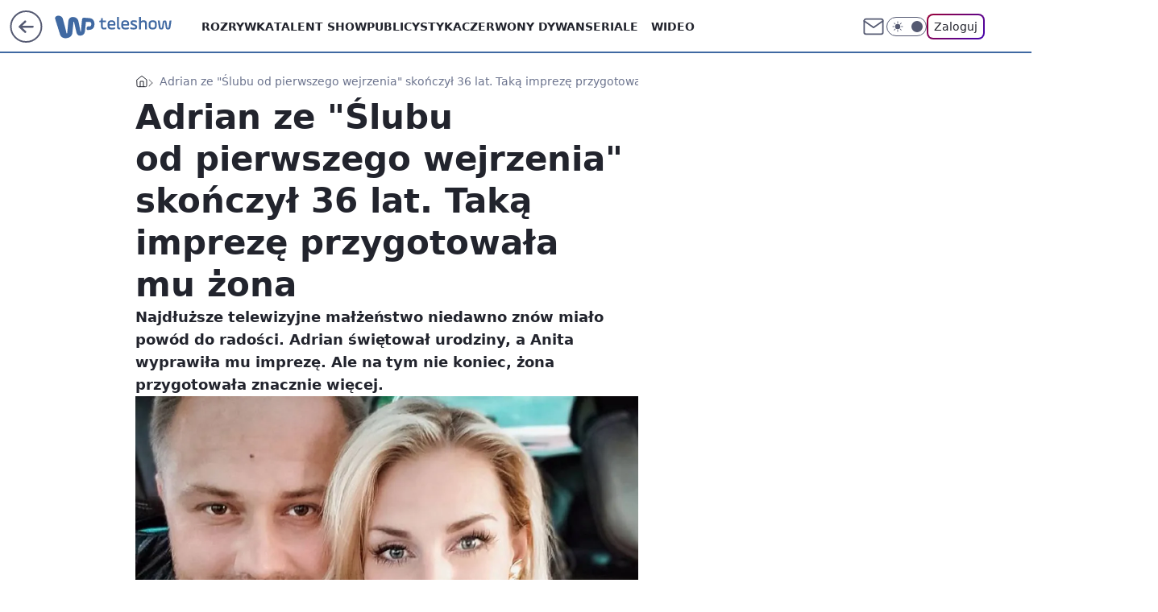

--- FILE ---
content_type: application/javascript
request_url: https://rek.www.wp.pl/gaf.js?rv=2&sn=teleshow&pvid=5699f6bbfd0fd10e9b04&rekids=234688&phtml=teleshow.wp.pl%2Fadrian-ze-slubu-od-pierwszego-wejrzenia-skonczyl-36-lat-taka-impreze-przygotowala-mu-zona-6856129244101184a&abtest=adtech%7CPRGM-1047%7CA%3Badtech%7CPU-335%7CA%3Badtech%7CPRG-3468%7CA%3Badtech%7CPRGM-1036%7CD%3Badtech%7CFP-76%7CA%3Badtech%7CPRGM-1356%7CA%3Badtech%7CPRGM-1419%7CC%3Badtech%7CPRGM-1589%7CA%3Badtech%7CPRGM-1576%7CA%3Badtech%7CPRGM-1443%7CA%3Badtech%7CPRGM-1421%7CA%3Badtech%7CPRGM-1587%7CA%3Badtech%7CPRGM-1215%7CC&PWA_adbd=0&darkmode=0&highLayout=0&layout=wide&navType=navigate&cdl=0&ctype=article&ciab=IAB1-7%2CIAB-v3-432%2CIAB-v3-651%2CIAB1-2%2CIAB1&cid=6856129244101184&csystem=ncr&cdate=2023-01-16&REKtagi=slub_od_pierwszego_wejrzenia%3Bprogram_randkowy%3Burodziny&vw=1280&vh=720&p1=0&spin=u2wdhtek&bcv=2
body_size: 8931
content:
u2wdhtek({"spin":"u2wdhtek","bunch":234688,"context":{"dsa":false,"minor":false,"bidRequestId":"876871a4-855c-42b5-8bc3-c6b5a1fa8ec5","maConfig":{"timestamp":"2026-01-15T08:59:46.335Z"},"dfpConfig":{"timestamp":"2026-01-15T11:58:29.480Z"},"sda":[],"targeting":{"client":{},"server":{},"query":{"PWA_adbd":"0","REKtagi":"slub_od_pierwszego_wejrzenia;program_randkowy;urodziny","abtest":"adtech|PRGM-1047|A;adtech|PU-335|A;adtech|PRG-3468|A;adtech|PRGM-1036|D;adtech|FP-76|A;adtech|PRGM-1356|A;adtech|PRGM-1419|C;adtech|PRGM-1589|A;adtech|PRGM-1576|A;adtech|PRGM-1443|A;adtech|PRGM-1421|A;adtech|PRGM-1587|A;adtech|PRGM-1215|C","bcv":"2","cdate":"2023-01-16","cdl":"0","ciab":"IAB1-7,IAB-v3-432,IAB-v3-651,IAB1-2,IAB1","cid":"6856129244101184","csystem":"ncr","ctype":"article","darkmode":"0","highLayout":"0","layout":"wide","navType":"navigate","p1":"0","phtml":"teleshow.wp.pl/adrian-ze-slubu-od-pierwszego-wejrzenia-skonczyl-36-lat-taka-impreze-przygotowala-mu-zona-6856129244101184a","pvid":"5699f6bbfd0fd10e9b04","rekids":"234688","rv":"2","sn":"teleshow","spin":"u2wdhtek","vh":"720","vw":"1280"}},"directOnly":0,"geo":{"country":"840","region":"","city":""},"statid":"","mlId":"","rshsd":"4","isRobot":false,"curr":{"EUR":4.2192,"USD":3.6346,"CHF":4.5302,"GBP":4.8692},"rv":"2","status":{"advf":2,"ma":2,"ma_ads-bidder":2,"ma_cpv-bidder":2,"ma_high-cpm-bidder":2}},"slots":{"10":{"delivered":"","campaign":null,"dfpConfig":null},"11":{"delivered":"1","campaign":null,"dfpConfig":{"placement":"/89844762/Desktop_Teleshow.wp.pl_x11_art","roshash":"EHPS","ceil":100,"sizes":[[336,280],[640,280],[300,250]],"namedSizes":["fluid"],"div":"div-gpt-ad-x11-art","targeting":{"DFPHASH":"ADLO","emptygaf":"0"},"gfp":"EHPS"}},"12":{"delivered":"1","campaign":null,"dfpConfig":{"placement":"/89844762/Desktop_Teleshow.wp.pl_x12_art","roshash":"EHPS","ceil":100,"sizes":[[336,280],[640,280],[300,250]],"namedSizes":["fluid"],"div":"div-gpt-ad-x12-art","targeting":{"DFPHASH":"ADLO","emptygaf":"0"},"gfp":"EHPS"}},"13":{"delivered":"1","campaign":null,"dfpConfig":{"placement":"/89844762/Desktop_Teleshow.wp.pl_x13_art","roshash":"EHPS","ceil":100,"sizes":[[336,280],[640,280],[300,250]],"namedSizes":["fluid"],"div":"div-gpt-ad-x13-art","targeting":{"DFPHASH":"ADLO","emptygaf":"0"},"gfp":"EHPS"}},"14":{"delivered":"1","campaign":null,"dfpConfig":{"placement":"/89844762/Desktop_Teleshow.wp.pl_x14_art","roshash":"EHPS","ceil":100,"sizes":[[336,280],[640,280],[300,250]],"namedSizes":["fluid"],"div":"div-gpt-ad-x14-art","targeting":{"DFPHASH":"ADLO","emptygaf":"0"},"gfp":"EHPS"}},"15":{"delivered":"1","campaign":null,"dfpConfig":{"placement":"/89844762/Desktop_Teleshow.wp.pl_x15_art","roshash":"EHPS","ceil":100,"sizes":[[728,90],[970,300],[950,90],[980,120],[980,90],[970,150],[970,90],[970,250],[930,180],[950,200],[750,100],[970,66],[750,200],[960,90],[970,100],[750,300],[970,200],[950,300]],"namedSizes":["fluid"],"div":"div-gpt-ad-x15-art","targeting":{"DFPHASH":"ADLO","emptygaf":"0"},"gfp":"EHPS"}},"16":{"lazy":1,"delivered":"1","campaign":{"id":"188277","adm":{"bunch":"234688","creations":[{"height":200,"showLabel":true,"src":"https://mamc.wpcdn.pl/188277/1768218840656/pudelek-wosp-vB-750x200.jpg","trackers":{"click":[""],"cview":["//ma.wp.pl/ma.gif?clid=36d4f1d950aab392a9c26b186b340e10\u0026SN=teleshow\u0026pvid=5699f6bbfd0fd10e9b04\u0026action=cvimp\u0026pg=teleshow.wp.pl\u0026par=slotID%3D016%26targetDomain%3Dallegro.pl%26org_id%3D25%26order%3D266039%26is_adblock%3D0%26isDev%3Dfalse%26platform%3D8%26publisherID%3D308%26domain%3Dteleshow.wp.pl%26source%3DTG%26ttl%3D1768707985%26is_robot%3D0%26hBidPrice%3DEHKNQTW%26device%3DPERSONAL_COMPUTER%26workfID%3D188277%26seatFee%3DWbGDVWByJJ8gPG8oXB211zOmw0RjJ9mPXglqaEikk1g%26emission%3D3044803%26conversionValue%3D0%26userID%3D__UNKNOWN_TELL_US__%26tpID%3D1402616%26pvid%3D5699f6bbfd0fd10e9b04%26sn%3Dteleshow%26bidTimestamp%3D1768621585%26partnerID%3D%26cur%3DPLN%26editedTimestamp%3D1768218902%26iabPageCategories%3D%26geo%3D840%253B%253B%26medium%3Ddisplay%26ssp%3Dwp.pl%26rekid%3D234688%26creationID%3D1470132%26contentID%3D6856129244101184%26bidReqID%3D876871a4-855c-42b5-8bc3-c6b5a1fa8ec5%26slotSizeWxH%3D750x200%26client_id%3D38851%26iabSiteCategories%3D%26hBudgetRate%3DEHKNQTW%26bidderID%3D11%26utility%3DIbuya4Wpo8pXXr32mZxGn5eO56wL9rT4OcLbwsiSw8laKDdSissZrzuLKF1mx1ao%26inver%3D2%26ip%3Di-W45FOanHKhI9HVZHxwwaNFlOQ7ZOMEL9zhhL_e2Eg%26test%3D0%26seatID%3D36d4f1d950aab392a9c26b186b340e10%26billing%3Dcpv%26pricingModel%3DAIIuF1weikoOLq9Y0Cvw16CnCcZ0p3yyTZ_3bLaGPfo"],"impression":["//ma.wp.pl/ma.gif?clid=36d4f1d950aab392a9c26b186b340e10\u0026SN=teleshow\u0026pvid=5699f6bbfd0fd10e9b04\u0026action=delivery\u0026pg=teleshow.wp.pl\u0026par=medium%3Ddisplay%26ssp%3Dwp.pl%26rekid%3D234688%26creationID%3D1470132%26contentID%3D6856129244101184%26bidReqID%3D876871a4-855c-42b5-8bc3-c6b5a1fa8ec5%26slotSizeWxH%3D750x200%26client_id%3D38851%26iabSiteCategories%3D%26hBudgetRate%3DEHKNQTW%26bidderID%3D11%26utility%3DIbuya4Wpo8pXXr32mZxGn5eO56wL9rT4OcLbwsiSw8laKDdSissZrzuLKF1mx1ao%26inver%3D2%26ip%3Di-W45FOanHKhI9HVZHxwwaNFlOQ7ZOMEL9zhhL_e2Eg%26test%3D0%26seatID%3D36d4f1d950aab392a9c26b186b340e10%26billing%3Dcpv%26pricingModel%3DAIIuF1weikoOLq9Y0Cvw16CnCcZ0p3yyTZ_3bLaGPfo%26slotID%3D016%26targetDomain%3Dallegro.pl%26org_id%3D25%26order%3D266039%26is_adblock%3D0%26isDev%3Dfalse%26platform%3D8%26publisherID%3D308%26domain%3Dteleshow.wp.pl%26source%3DTG%26ttl%3D1768707985%26is_robot%3D0%26hBidPrice%3DEHKNQTW%26device%3DPERSONAL_COMPUTER%26workfID%3D188277%26seatFee%3DWbGDVWByJJ8gPG8oXB211zOmw0RjJ9mPXglqaEikk1g%26emission%3D3044803%26conversionValue%3D0%26userID%3D__UNKNOWN_TELL_US__%26tpID%3D1402616%26pvid%3D5699f6bbfd0fd10e9b04%26sn%3Dteleshow%26bidTimestamp%3D1768621585%26partnerID%3D%26cur%3DPLN%26editedTimestamp%3D1768218902%26iabPageCategories%3D%26geo%3D840%253B%253B"],"view":["//ma.wp.pl/ma.gif?clid=36d4f1d950aab392a9c26b186b340e10\u0026SN=teleshow\u0026pvid=5699f6bbfd0fd10e9b04\u0026action=view\u0026pg=teleshow.wp.pl\u0026par=domain%3Dteleshow.wp.pl%26source%3DTG%26ttl%3D1768707985%26is_robot%3D0%26hBidPrice%3DEHKNQTW%26device%3DPERSONAL_COMPUTER%26workfID%3D188277%26seatFee%3DWbGDVWByJJ8gPG8oXB211zOmw0RjJ9mPXglqaEikk1g%26emission%3D3044803%26conversionValue%3D0%26userID%3D__UNKNOWN_TELL_US__%26tpID%3D1402616%26pvid%3D5699f6bbfd0fd10e9b04%26sn%3Dteleshow%26bidTimestamp%3D1768621585%26partnerID%3D%26cur%3DPLN%26editedTimestamp%3D1768218902%26iabPageCategories%3D%26geo%3D840%253B%253B%26medium%3Ddisplay%26ssp%3Dwp.pl%26rekid%3D234688%26creationID%3D1470132%26contentID%3D6856129244101184%26bidReqID%3D876871a4-855c-42b5-8bc3-c6b5a1fa8ec5%26slotSizeWxH%3D750x200%26client_id%3D38851%26iabSiteCategories%3D%26hBudgetRate%3DEHKNQTW%26bidderID%3D11%26utility%3DIbuya4Wpo8pXXr32mZxGn5eO56wL9rT4OcLbwsiSw8laKDdSissZrzuLKF1mx1ao%26inver%3D2%26ip%3Di-W45FOanHKhI9HVZHxwwaNFlOQ7ZOMEL9zhhL_e2Eg%26test%3D0%26seatID%3D36d4f1d950aab392a9c26b186b340e10%26billing%3Dcpv%26pricingModel%3DAIIuF1weikoOLq9Y0Cvw16CnCcZ0p3yyTZ_3bLaGPfo%26slotID%3D016%26targetDomain%3Dallegro.pl%26org_id%3D25%26order%3D266039%26is_adblock%3D0%26isDev%3Dfalse%26platform%3D8%26publisherID%3D308"]},"transparentPlaceholder":false,"type":"image","url":"https://www.pudelek.pl/pudelek-na-wosp-wylicytuj-artykul-o-sobie-na-pudelku-poczuj-sie-jak-rasowy-celebryta-i-podziel-sie-wydarzeniem-z-twojego-zycia-7244027653011648a","width":750}],"redir":"https://ma.wp.pl/redirma?SN=teleshow\u0026pvid=5699f6bbfd0fd10e9b04\u0026par=inver%3D2%26seatFee%3DWbGDVWByJJ8gPG8oXB211zOmw0RjJ9mPXglqaEikk1g%26ssp%3Dwp.pl%26contentID%3D6856129244101184%26targetDomain%3Dallegro.pl%26platform%3D8%26is_adblock%3D0%26isDev%3Dfalse%26source%3DTG%26hBidPrice%3DEHKNQTW%26pvid%3D5699f6bbfd0fd10e9b04%26partnerID%3D%26medium%3Ddisplay%26bidReqID%3D876871a4-855c-42b5-8bc3-c6b5a1fa8ec5%26test%3D0%26domain%3Dteleshow.wp.pl%26ttl%3D1768707985%26userID%3D__UNKNOWN_TELL_US__%26editedTimestamp%3D1768218902%26iabSiteCategories%3D%26hBudgetRate%3DEHKNQTW%26bidderID%3D11%26ip%3Di-W45FOanHKhI9HVZHxwwaNFlOQ7ZOMEL9zhhL_e2Eg%26billing%3Dcpv%26org_id%3D25%26order%3D266039%26is_robot%3D0%26workfID%3D188277%26emission%3D3044803%26tpID%3D1402616%26pricingModel%3DAIIuF1weikoOLq9Y0Cvw16CnCcZ0p3yyTZ_3bLaGPfo%26slotID%3D016%26conversionValue%3D0%26sn%3Dteleshow%26iabPageCategories%3D%26geo%3D840%253B%253B%26rekid%3D234688%26creationID%3D1470132%26publisherID%3D308%26device%3DPERSONAL_COMPUTER%26bidTimestamp%3D1768621585%26cur%3DPLN%26slotSizeWxH%3D750x200%26client_id%3D38851%26utility%3DIbuya4Wpo8pXXr32mZxGn5eO56wL9rT4OcLbwsiSw8laKDdSissZrzuLKF1mx1ao%26seatID%3D36d4f1d950aab392a9c26b186b340e10\u0026url=","slot":"16"},"creative":{"Id":"1470132","provider":"ma_cpv-bidder","roshash":"EHKN","height":200,"width":750,"touchpointId":"1402616","source":{"bidder":"cpv-bidder"}},"sellingModel":{"model":"CPM_INT"}},"dfpConfig":{"placement":"/89844762/Desktop_Teleshow.wp.pl_x16","roshash":"EHPS","ceil":100,"sizes":[[728,90],[970,300],[950,90],[980,120],[980,90],[970,150],[970,90],[970,250],[930,180],[950,200],[750,100],[970,66],[750,200],[960,90],[970,100],[750,300],[970,200],[950,300]],"namedSizes":["fluid"],"div":"div-gpt-ad-x16","targeting":{"DFPHASH":"ADLO","emptygaf":"0"},"gfp":"EHPS"}},"17":{"delivered":"1","campaign":{"id":"188333","adm":{"bunch":"234688","creations":[{"height":200,"showLabel":true,"src":"https://mamc.wpcdn.pl/188333/1768292524023/750x200_RABAT.jpg","trackers":{"click":[""],"cview":["//ma.wp.pl/ma.gif?clid=36d4f1d950aab392a9c26b186b340e10\u0026SN=teleshow\u0026pvid=5699f6bbfd0fd10e9b04\u0026action=cvimp\u0026pg=teleshow.wp.pl\u0026par=creationID%3D1470421%26workfID%3D188333%26client_id%3D77103%26contentID%3D6856129244101184%26inver%3D2%26order%3D258264%26ttl%3D1768707985%26is_adblock%3D0%26hBidPrice%3DEHKPSZd%26partnerID%3D%26bidReqID%3D876871a4-855c-42b5-8bc3-c6b5a1fa8ec5%26iabPageCategories%3D%26ip%3DvqU7p2JFSpxefSSPPnMkg1IjZgt9eECpBHbqbf38z8c%26targetDomain%3Dmokosh.pl%26emission%3D3044831%26editedTimestamp%3D1768293220%26pricingModel%3Dykp1PnWWyiymzM2Z6-JGAy04sZhc-hJ6lNaX2-NS1cw%26pvid%3D5699f6bbfd0fd10e9b04%26sn%3Dteleshow%26bidTimestamp%3D1768621585%26rekid%3D234688%26publisherID%3D308%26domain%3Dteleshow.wp.pl%26slotSizeWxH%3D750x200%26billing%3Dcpv%26hBudgetRate%3DEHKPSZd%26bidderID%3D11%26isDev%3Dfalse%26utility%3DrliK-ySTFemLS03LDSZ1OCY8uT4S__sGAudcPZ8sU4UsfaoG9cViLZEK7x5JE7gB%26medium%3Ddisplay%26platform%3D8%26ssp%3Dwp.pl%26slotID%3D017%26seatID%3D36d4f1d950aab392a9c26b186b340e10%26source%3DTG%26device%3DPERSONAL_COMPUTER%26userID%3D__UNKNOWN_TELL_US__%26seatFee%3DUga6vkySN5ebVLmQCST1kkLHen90GNC0-gzTA0u3OGE%26cur%3DPLN%26test%3D0%26tpID%3D1402917%26org_id%3D25%26iabSiteCategories%3D%26is_robot%3D0%26geo%3D840%253B%253B%26conversionValue%3D0"],"impression":["//ma.wp.pl/ma.gif?clid=36d4f1d950aab392a9c26b186b340e10\u0026SN=teleshow\u0026pvid=5699f6bbfd0fd10e9b04\u0026action=delivery\u0026pg=teleshow.wp.pl\u0026par=client_id%3D77103%26contentID%3D6856129244101184%26inver%3D2%26order%3D258264%26ttl%3D1768707985%26is_adblock%3D0%26hBidPrice%3DEHKPSZd%26partnerID%3D%26bidReqID%3D876871a4-855c-42b5-8bc3-c6b5a1fa8ec5%26iabPageCategories%3D%26ip%3DvqU7p2JFSpxefSSPPnMkg1IjZgt9eECpBHbqbf38z8c%26targetDomain%3Dmokosh.pl%26emission%3D3044831%26editedTimestamp%3D1768293220%26pricingModel%3Dykp1PnWWyiymzM2Z6-JGAy04sZhc-hJ6lNaX2-NS1cw%26pvid%3D5699f6bbfd0fd10e9b04%26sn%3Dteleshow%26bidTimestamp%3D1768621585%26rekid%3D234688%26publisherID%3D308%26domain%3Dteleshow.wp.pl%26slotSizeWxH%3D750x200%26billing%3Dcpv%26hBudgetRate%3DEHKPSZd%26bidderID%3D11%26isDev%3Dfalse%26utility%3DrliK-ySTFemLS03LDSZ1OCY8uT4S__sGAudcPZ8sU4UsfaoG9cViLZEK7x5JE7gB%26medium%3Ddisplay%26platform%3D8%26ssp%3Dwp.pl%26slotID%3D017%26seatID%3D36d4f1d950aab392a9c26b186b340e10%26source%3DTG%26device%3DPERSONAL_COMPUTER%26userID%3D__UNKNOWN_TELL_US__%26seatFee%3DUga6vkySN5ebVLmQCST1kkLHen90GNC0-gzTA0u3OGE%26cur%3DPLN%26test%3D0%26tpID%3D1402917%26org_id%3D25%26iabSiteCategories%3D%26is_robot%3D0%26geo%3D840%253B%253B%26conversionValue%3D0%26creationID%3D1470421%26workfID%3D188333"],"view":["//ma.wp.pl/ma.gif?clid=36d4f1d950aab392a9c26b186b340e10\u0026SN=teleshow\u0026pvid=5699f6bbfd0fd10e9b04\u0026action=view\u0026pg=teleshow.wp.pl\u0026par=ip%3DvqU7p2JFSpxefSSPPnMkg1IjZgt9eECpBHbqbf38z8c%26targetDomain%3Dmokosh.pl%26emission%3D3044831%26editedTimestamp%3D1768293220%26pricingModel%3Dykp1PnWWyiymzM2Z6-JGAy04sZhc-hJ6lNaX2-NS1cw%26pvid%3D5699f6bbfd0fd10e9b04%26sn%3Dteleshow%26bidTimestamp%3D1768621585%26rekid%3D234688%26publisherID%3D308%26domain%3Dteleshow.wp.pl%26slotSizeWxH%3D750x200%26billing%3Dcpv%26hBudgetRate%3DEHKPSZd%26bidderID%3D11%26isDev%3Dfalse%26utility%3DrliK-ySTFemLS03LDSZ1OCY8uT4S__sGAudcPZ8sU4UsfaoG9cViLZEK7x5JE7gB%26medium%3Ddisplay%26platform%3D8%26ssp%3Dwp.pl%26slotID%3D017%26seatID%3D36d4f1d950aab392a9c26b186b340e10%26source%3DTG%26device%3DPERSONAL_COMPUTER%26userID%3D__UNKNOWN_TELL_US__%26seatFee%3DUga6vkySN5ebVLmQCST1kkLHen90GNC0-gzTA0u3OGE%26cur%3DPLN%26test%3D0%26tpID%3D1402917%26org_id%3D25%26iabSiteCategories%3D%26is_robot%3D0%26geo%3D840%253B%253B%26conversionValue%3D0%26creationID%3D1470421%26workfID%3D188333%26client_id%3D77103%26contentID%3D6856129244101184%26inver%3D2%26order%3D258264%26ttl%3D1768707985%26is_adblock%3D0%26hBidPrice%3DEHKPSZd%26partnerID%3D%26bidReqID%3D876871a4-855c-42b5-8bc3-c6b5a1fa8ec5%26iabPageCategories%3D"]},"transparentPlaceholder":false,"type":"image","url":"https://mokosh.pl/pl/p/Trzyetapowy-zabieg-stymulujacy-odnowe-skory-Pokrzywa-z-mieta-3x7ml-/921?utm_source=wp.pl\u0026utm_medium=display\u0026utm_campaign=trzy-etapowy","width":750}],"redir":"https://ma.wp.pl/redirma?SN=teleshow\u0026pvid=5699f6bbfd0fd10e9b04\u0026par=platform%3D8%26slotID%3D017%26cur%3DPLN%26is_adblock%3D0%26partnerID%3D%26pvid%3D5699f6bbfd0fd10e9b04%26sn%3Dteleshow%26slotSizeWxH%3D750x200%26bidReqID%3D876871a4-855c-42b5-8bc3-c6b5a1fa8ec5%26ip%3DvqU7p2JFSpxefSSPPnMkg1IjZgt9eECpBHbqbf38z8c%26pricingModel%3Dykp1PnWWyiymzM2Z6-JGAy04sZhc-hJ6lNaX2-NS1cw%26billing%3Dcpv%26hBudgetRate%3DEHKPSZd%26isDev%3Dfalse%26userID%3D__UNKNOWN_TELL_US__%26publisherID%3D308%26medium%3Ddisplay%26seatID%3D36d4f1d950aab392a9c26b186b340e10%26source%3DTG%26seatFee%3DUga6vkySN5ebVLmQCST1kkLHen90GNC0-gzTA0u3OGE%26test%3D0%26creationID%3D1470421%26contentID%3D6856129244101184%26bidTimestamp%3D1768621585%26rekid%3D234688%26org_id%3D25%26conversionValue%3D0%26iabPageCategories%3D%26domain%3Dteleshow.wp.pl%26bidderID%3D11%26ssp%3Dwp.pl%26iabSiteCategories%3D%26geo%3D840%253B%253B%26ttl%3D1768707985%26targetDomain%3Dmokosh.pl%26emission%3D3044831%26device%3DPERSONAL_COMPUTER%26tpID%3D1402917%26order%3D258264%26hBidPrice%3DEHKPSZd%26is_robot%3D0%26workfID%3D188333%26client_id%3D77103%26inver%3D2%26editedTimestamp%3D1768293220%26utility%3DrliK-ySTFemLS03LDSZ1OCY8uT4S__sGAudcPZ8sU4UsfaoG9cViLZEK7x5JE7gB\u0026url=","slot":"17"},"creative":{"Id":"1470421","provider":"ma_cpv-bidder","roshash":"EHKN","height":200,"width":750,"touchpointId":"1402917","source":{"bidder":"cpv-bidder"}},"sellingModel":{"model":"CPM_INT"}},"dfpConfig":{"placement":"/89844762/Desktop_Teleshow.wp.pl_x17","roshash":"EHPS","ceil":100,"sizes":[[728,90],[970,300],[950,90],[980,120],[980,90],[970,150],[970,90],[970,250],[930,180],[950,200],[750,100],[970,66],[750,200],[960,90],[970,100],[750,300],[970,200],[950,300]],"namedSizes":["fluid"],"div":"div-gpt-ad-x17","targeting":{"DFPHASH":"ADLO","emptygaf":"0"},"gfp":"EHPS"}},"18":{"delivered":"1","campaign":null,"dfpConfig":{"placement":"/89844762/Desktop_Teleshow.wp.pl_x18","roshash":"EHPS","ceil":100,"sizes":[[728,90],[970,300],[950,90],[980,120],[980,90],[970,150],[970,90],[970,250],[930,180],[950,200],[750,100],[970,66],[750,200],[960,90],[970,100],[750,300],[970,200],[950,300]],"namedSizes":["fluid"],"div":"div-gpt-ad-x18","targeting":{"DFPHASH":"ADLO","emptygaf":"0"},"gfp":"EHPS"}},"19":{"delivered":"1","campaign":null,"dfpConfig":{"placement":"/89844762/Desktop_Teleshow.wp.pl_x19","roshash":"EHPS","ceil":100,"sizes":[[728,90],[970,300],[950,90],[980,120],[980,90],[970,150],[970,90],[970,250],[930,180],[950,200],[750,100],[970,66],[750,200],[960,90],[970,100],[750,300],[970,200],[950,300]],"namedSizes":["fluid"],"div":"div-gpt-ad-x19","targeting":{"DFPHASH":"ADLO","emptygaf":"0"},"gfp":"EHPS"}},"2":{"delivered":"1","campaign":{"id":"188195","capping":"PWAck=27120611\u0026PWAclt=2400\u0026tpl=1","adm":{"bunch":"234688","creations":[{"cbConfig":{"blur":false,"bottomBar":false,"fullPage":false,"message":"Przekierowanie za {{time}} sekund{{y}}","timeout":15000},"height":600,"pixels":["//ad.doubleclick.net/ddm/trackimp/N1731505.4954855HVP_POL/B34864612.437622079;dc_trk_aid=631201252;dc_trk_cid=248547714;ord=1768621585;dc_lat=;dc_rdid=;tag_for_child_directed_treatment=;tfua=;gdpr=${GDPR};gdpr_consent=${GDPR_CONSENT_755};ltd=${LIMITED_ADS};dc_tdv=1?"],"showLabel":false,"src":"https://mamc.wpcdn.pl/188195/1767968757465/1200x600/1200x600/index.html","trackers":{"click":[""],"cview":["//ma.wp.pl/ma.gif?clid=2756484462c54389dac6407e48e5709b\u0026SN=teleshow\u0026pvid=5699f6bbfd0fd10e9b04\u0026action=cvimp\u0026pg=teleshow.wp.pl\u0026par=creationID%3D1469526%26seatFee%3DwE0ojwX8EBPppqgKO0gMM-CPAvRhy_RgGcqC7Q90m8g%26tpID%3D1402315%26is_adblock%3D0%26pvid%3D5699f6bbfd0fd10e9b04%26client_id%3D50141%26utility%3D2fRrDw_Ga-zoAqr-VagSamGHVuzWHoxo47crYjlGOZ6aQyxfPFgNBC6E0SkXU_Qu%26userID%3D__UNKNOWN_TELL_US__%26inver%3D2%26workfID%3D188195%26pricingModel%3DJEDT0H4LdGN9uDmiSqHidh4DvgL83QgObrc4qyDioPw%26iabSiteCategories%3D%26hBudgetRate%3DEHKPYhk%26medium%3Ddisplay%26bidReqID%3D876871a4-855c-42b5-8bc3-c6b5a1fa8ec5%26ip%3D5IHiANbfPGpo2TMIVz5Hi_rxPtzL4_8BeWXqZledP4g%26targetDomain%3Dpepco.pl%26billing%3Dcpv%26emission%3D3044619%26editedTimestamp%3D1767968859%26sn%3Dteleshow%26seatID%3D2756484462c54389dac6407e48e5709b%26ttl%3D1768707985%26geo%3D840%253B%253B%26bidderID%3D11%26device%3DPERSONAL_COMPUTER%26rekid%3D234688%26publisherID%3D308%26iabPageCategories%3D%26platform%3D8%26domain%3Dteleshow.wp.pl%26slotSizeWxH%3D1200x600%26cur%3DPLN%26org_id%3D25%26bidTimestamp%3D1768621585%26partnerID%3D%26contentID%3D6856129244101184%26ssp%3Dwp.pl%26slotID%3D002%26test%3D0%26order%3D265941%26source%3DTG%26is_robot%3D0%26hBidPrice%3DEHKPYhk%26isDev%3Dfalse%26conversionValue%3D0"],"impression":["//ma.wp.pl/ma.gif?clid=2756484462c54389dac6407e48e5709b\u0026SN=teleshow\u0026pvid=5699f6bbfd0fd10e9b04\u0026action=delivery\u0026pg=teleshow.wp.pl\u0026par=editedTimestamp%3D1767968859%26sn%3Dteleshow%26seatID%3D2756484462c54389dac6407e48e5709b%26ttl%3D1768707985%26geo%3D840%253B%253B%26bidderID%3D11%26device%3DPERSONAL_COMPUTER%26rekid%3D234688%26publisherID%3D308%26iabPageCategories%3D%26platform%3D8%26domain%3Dteleshow.wp.pl%26slotSizeWxH%3D1200x600%26cur%3DPLN%26org_id%3D25%26bidTimestamp%3D1768621585%26partnerID%3D%26contentID%3D6856129244101184%26ssp%3Dwp.pl%26slotID%3D002%26test%3D0%26order%3D265941%26source%3DTG%26is_robot%3D0%26hBidPrice%3DEHKPYhk%26isDev%3Dfalse%26conversionValue%3D0%26creationID%3D1469526%26seatFee%3DwE0ojwX8EBPppqgKO0gMM-CPAvRhy_RgGcqC7Q90m8g%26tpID%3D1402315%26is_adblock%3D0%26pvid%3D5699f6bbfd0fd10e9b04%26client_id%3D50141%26utility%3D2fRrDw_Ga-zoAqr-VagSamGHVuzWHoxo47crYjlGOZ6aQyxfPFgNBC6E0SkXU_Qu%26userID%3D__UNKNOWN_TELL_US__%26inver%3D2%26workfID%3D188195%26pricingModel%3DJEDT0H4LdGN9uDmiSqHidh4DvgL83QgObrc4qyDioPw%26iabSiteCategories%3D%26hBudgetRate%3DEHKPYhk%26medium%3Ddisplay%26bidReqID%3D876871a4-855c-42b5-8bc3-c6b5a1fa8ec5%26ip%3D5IHiANbfPGpo2TMIVz5Hi_rxPtzL4_8BeWXqZledP4g%26targetDomain%3Dpepco.pl%26billing%3Dcpv%26emission%3D3044619"],"view":["//ma.wp.pl/ma.gif?clid=2756484462c54389dac6407e48e5709b\u0026SN=teleshow\u0026pvid=5699f6bbfd0fd10e9b04\u0026action=view\u0026pg=teleshow.wp.pl\u0026par=pvid%3D5699f6bbfd0fd10e9b04%26client_id%3D50141%26utility%3D2fRrDw_Ga-zoAqr-VagSamGHVuzWHoxo47crYjlGOZ6aQyxfPFgNBC6E0SkXU_Qu%26userID%3D__UNKNOWN_TELL_US__%26inver%3D2%26workfID%3D188195%26pricingModel%3DJEDT0H4LdGN9uDmiSqHidh4DvgL83QgObrc4qyDioPw%26iabSiteCategories%3D%26hBudgetRate%3DEHKPYhk%26medium%3Ddisplay%26bidReqID%3D876871a4-855c-42b5-8bc3-c6b5a1fa8ec5%26ip%3D5IHiANbfPGpo2TMIVz5Hi_rxPtzL4_8BeWXqZledP4g%26targetDomain%3Dpepco.pl%26billing%3Dcpv%26emission%3D3044619%26editedTimestamp%3D1767968859%26sn%3Dteleshow%26seatID%3D2756484462c54389dac6407e48e5709b%26ttl%3D1768707985%26geo%3D840%253B%253B%26bidderID%3D11%26device%3DPERSONAL_COMPUTER%26rekid%3D234688%26publisherID%3D308%26iabPageCategories%3D%26platform%3D8%26domain%3Dteleshow.wp.pl%26slotSizeWxH%3D1200x600%26cur%3DPLN%26org_id%3D25%26bidTimestamp%3D1768621585%26partnerID%3D%26contentID%3D6856129244101184%26ssp%3Dwp.pl%26slotID%3D002%26test%3D0%26order%3D265941%26source%3DTG%26is_robot%3D0%26hBidPrice%3DEHKPYhk%26isDev%3Dfalse%26conversionValue%3D0%26creationID%3D1469526%26seatFee%3DwE0ojwX8EBPppqgKO0gMM-CPAvRhy_RgGcqC7Q90m8g%26tpID%3D1402315%26is_adblock%3D0"]},"transparentPlaceholder":false,"type":"iframe","url":"https://ad.doubleclick.net/ddm/trackclk/N1731505.4954855HVP_POL/B34864612.437622079;dc_trk_aid=631201252;dc_trk_cid=248547714;dc_lat=;dc_rdid=;tag_for_child_directed_treatment=;tfua=;gdpr=${GDPR};gdpr_consent=${GDPR_CONSENT_755};ltd=${LIMITED_ADS};dc_tdv=1","width":1200}],"redir":"https://ma.wp.pl/redirma?SN=teleshow\u0026pvid=5699f6bbfd0fd10e9b04\u0026par=hBidPrice%3DEHKPYhk%26creationID%3D1469526%26is_adblock%3D0%26inver%3D2%26pricingModel%3DJEDT0H4LdGN9uDmiSqHidh4DvgL83QgObrc4qyDioPw%26targetDomain%3Dpepco.pl%26domain%3Dteleshow.wp.pl%26slotID%3D002%26conversionValue%3D0%26tpID%3D1402315%26bidReqID%3D876871a4-855c-42b5-8bc3-c6b5a1fa8ec5%26emission%3D3044619%26test%3D0%26is_robot%3D0%26userID%3D__UNKNOWN_TELL_US__%26editedTimestamp%3D1767968859%26ttl%3D1768707985%26iabPageCategories%3D%26org_id%3D25%26ip%3D5IHiANbfPGpo2TMIVz5Hi_rxPtzL4_8BeWXqZledP4g%26geo%3D840%253B%253B%26platform%3D8%26partnerID%3D%26seatFee%3DwE0ojwX8EBPppqgKO0gMM-CPAvRhy_RgGcqC7Q90m8g%26pvid%3D5699f6bbfd0fd10e9b04%26client_id%3D50141%26utility%3D2fRrDw_Ga-zoAqr-VagSamGHVuzWHoxo47crYjlGOZ6aQyxfPFgNBC6E0SkXU_Qu%26cur%3DPLN%26contentID%3D6856129244101184%26workfID%3D188195%26hBudgetRate%3DEHKPYhk%26medium%3Ddisplay%26bidderID%3D11%26publisherID%3D308%26source%3DTG%26billing%3Dcpv%26sn%3Dteleshow%26seatID%3D2756484462c54389dac6407e48e5709b%26device%3DPERSONAL_COMPUTER%26slotSizeWxH%3D1200x600%26bidTimestamp%3D1768621585%26order%3D265941%26isDev%3Dfalse%26iabSiteCategories%3D%26rekid%3D234688%26ssp%3Dwp.pl\u0026url=","slot":"2"},"creative":{"Id":"1469526","provider":"ma_cpv-bidder","roshash":"GPXb","height":600,"width":1200,"touchpointId":"1402315","source":{"bidder":"cpv-bidder"}},"sellingModel":{"model":"CPM_INT"}},"dfpConfig":{"placement":"/89844762/Desktop_Teleshow.wp.pl_x02","roshash":"GPXb","ceil":100,"sizes":[[970,300],[970,600],[750,300],[950,300],[980,600],[1920,870],[1200,600],[750,400],[960,640]],"namedSizes":["fluid"],"div":"div-gpt-ad-x02","targeting":{"DFPHASH":"CLTW","emptygaf":"0"},"gfp":"FNQT"}},"24":{"delivered":"","campaign":null,"dfpConfig":null},"25":{"delivered":"1","campaign":null,"dfpConfig":{"placement":"/89844762/Desktop_Teleshow.wp.pl_x25_art","roshash":"EHPS","ceil":100,"sizes":[[336,280],[640,280],[300,250]],"namedSizes":["fluid"],"div":"div-gpt-ad-x25-art","targeting":{"DFPHASH":"ADLO","emptygaf":"0"},"gfp":"EHPS"}},"27":{"delivered":"1","campaign":null,"dfpConfig":{"placement":"/89844762/Desktop_Teleshow.wp.pl_x27_art","roshash":"EHPS","ceil":100,"sizes":[[160,600]],"namedSizes":["fluid"],"div":"div-gpt-ad-x27-art","targeting":{"DFPHASH":"ADLO","emptygaf":"0"},"gfp":"EHPS"}},"28":{"delivered":"","campaign":null,"dfpConfig":null},"29":{"lazy":1,"delivered":"1","campaign":{"id":"188161","adm":{"bunch":"234688","creations":[{"height":250,"showLabel":true,"src":"https://mamc.wpcdn.pl/188161/1767956408070/WP_Dreams_300x250.jpg","trackers":{"click":[""],"cview":["//ma.wp.pl/ma.gif?clid=36d4f1d950aab392a9c26b186b340e10\u0026SN=teleshow\u0026pvid=5699f6bbfd0fd10e9b04\u0026action=cvimp\u0026pg=teleshow.wp.pl\u0026par=seatFee%3DcoSKR1zau-fpyupHW6DgqJxbL-uRu5ejXYkalbybWhw%26billing%3Dcpv%26iabPageCategories%3D%26ttl%3D1768707985%26hBudgetRate%3DEHKOYem%26publisherID%3D308%26test%3D0%26tpID%3D1402083%26seatID%3D36d4f1d950aab392a9c26b186b340e10%26org_id%3D25%26isDev%3Dfalse%26bidReqID%3D876871a4-855c-42b5-8bc3-c6b5a1fa8ec5%26source%3DTG%26iabSiteCategories%3D%26is_adblock%3D0%26geo%3D840%253B%253B%26hBidPrice%3DFIOTagmtxDHR%26bidderID%3D11%26ssp%3Dwp.pl%26device%3DPERSONAL_COMPUTER%26cur%3DPLN%26client_id%3D29799%26editedTimestamp%3D1767956429%26contentID%3D6856129244101184%26utility%3D6k68CD_3K2O0w7DJP4iMw6JE4FsvopvfZmP3QpZkGEzelM3RrO4SrVaZJ4C3j6S2%26slotID%3D029%26workfID%3D188161%26emission%3D3044433%26sn%3Dteleshow%26bidTimestamp%3D1768621585%26platform%3D8%26userID%3D__UNKNOWN_TELL_US__%26ip%3D1OmBoZ53nije_yTuH-bdUW9E7kiGh9E5YOp_qqfqBsk%26pvid%3D5699f6bbfd0fd10e9b04%26medium%3Ddisplay%26conversionValue%3D0%26rekid%3D234688%26inver%3D2%26slotSizeWxH%3D300x250%26pricingModel%3Dkpr7Qy0kdMhDnAz2Mp6PKMCVvzjVbaCtuzkzRuIogqw%26is_robot%3D0%26domain%3Dteleshow.wp.pl%26targetDomain%3Dbestfilm.pl%26order%3D265877%26partnerID%3D%26creationID%3D1469370"],"impression":["//ma.wp.pl/ma.gif?clid=36d4f1d950aab392a9c26b186b340e10\u0026SN=teleshow\u0026pvid=5699f6bbfd0fd10e9b04\u0026action=delivery\u0026pg=teleshow.wp.pl\u0026par=sn%3Dteleshow%26bidTimestamp%3D1768621585%26platform%3D8%26userID%3D__UNKNOWN_TELL_US__%26ip%3D1OmBoZ53nije_yTuH-bdUW9E7kiGh9E5YOp_qqfqBsk%26pvid%3D5699f6bbfd0fd10e9b04%26medium%3Ddisplay%26conversionValue%3D0%26rekid%3D234688%26inver%3D2%26slotSizeWxH%3D300x250%26pricingModel%3Dkpr7Qy0kdMhDnAz2Mp6PKMCVvzjVbaCtuzkzRuIogqw%26is_robot%3D0%26domain%3Dteleshow.wp.pl%26targetDomain%3Dbestfilm.pl%26order%3D265877%26partnerID%3D%26creationID%3D1469370%26seatFee%3DcoSKR1zau-fpyupHW6DgqJxbL-uRu5ejXYkalbybWhw%26billing%3Dcpv%26iabPageCategories%3D%26ttl%3D1768707985%26hBudgetRate%3DEHKOYem%26publisherID%3D308%26test%3D0%26tpID%3D1402083%26seatID%3D36d4f1d950aab392a9c26b186b340e10%26org_id%3D25%26isDev%3Dfalse%26bidReqID%3D876871a4-855c-42b5-8bc3-c6b5a1fa8ec5%26source%3DTG%26iabSiteCategories%3D%26is_adblock%3D0%26geo%3D840%253B%253B%26hBidPrice%3DFIOTagmtxDHR%26bidderID%3D11%26ssp%3Dwp.pl%26device%3DPERSONAL_COMPUTER%26cur%3DPLN%26client_id%3D29799%26editedTimestamp%3D1767956429%26contentID%3D6856129244101184%26utility%3D6k68CD_3K2O0w7DJP4iMw6JE4FsvopvfZmP3QpZkGEzelM3RrO4SrVaZJ4C3j6S2%26slotID%3D029%26workfID%3D188161%26emission%3D3044433"],"view":["//ma.wp.pl/ma.gif?clid=36d4f1d950aab392a9c26b186b340e10\u0026SN=teleshow\u0026pvid=5699f6bbfd0fd10e9b04\u0026action=view\u0026pg=teleshow.wp.pl\u0026par=bidTimestamp%3D1768621585%26platform%3D8%26userID%3D__UNKNOWN_TELL_US__%26ip%3D1OmBoZ53nije_yTuH-bdUW9E7kiGh9E5YOp_qqfqBsk%26pvid%3D5699f6bbfd0fd10e9b04%26medium%3Ddisplay%26conversionValue%3D0%26rekid%3D234688%26inver%3D2%26slotSizeWxH%3D300x250%26pricingModel%3Dkpr7Qy0kdMhDnAz2Mp6PKMCVvzjVbaCtuzkzRuIogqw%26is_robot%3D0%26domain%3Dteleshow.wp.pl%26targetDomain%3Dbestfilm.pl%26order%3D265877%26partnerID%3D%26creationID%3D1469370%26seatFee%3DcoSKR1zau-fpyupHW6DgqJxbL-uRu5ejXYkalbybWhw%26billing%3Dcpv%26iabPageCategories%3D%26ttl%3D1768707985%26hBudgetRate%3DEHKOYem%26publisherID%3D308%26test%3D0%26tpID%3D1402083%26seatID%3D36d4f1d950aab392a9c26b186b340e10%26org_id%3D25%26isDev%3Dfalse%26bidReqID%3D876871a4-855c-42b5-8bc3-c6b5a1fa8ec5%26source%3DTG%26iabSiteCategories%3D%26is_adblock%3D0%26geo%3D840%253B%253B%26hBidPrice%3DFIOTagmtxDHR%26bidderID%3D11%26ssp%3Dwp.pl%26device%3DPERSONAL_COMPUTER%26cur%3DPLN%26client_id%3D29799%26editedTimestamp%3D1767956429%26contentID%3D6856129244101184%26utility%3D6k68CD_3K2O0w7DJP4iMw6JE4FsvopvfZmP3QpZkGEzelM3RrO4SrVaZJ4C3j6S2%26slotID%3D029%26workfID%3D188161%26emission%3D3044433%26sn%3Dteleshow"]},"transparentPlaceholder":false,"type":"image","url":"https://bestfilm.pl/catalogue/dreams","width":300}],"redir":"https://ma.wp.pl/redirma?SN=teleshow\u0026pvid=5699f6bbfd0fd10e9b04\u0026par=emission%3D3044433%26bidTimestamp%3D1768621585%26conversionValue%3D0%26is_robot%3D0%26bidReqID%3D876871a4-855c-42b5-8bc3-c6b5a1fa8ec5%26source%3DTG%26bidderID%3D11%26ssp%3Dwp.pl%26utility%3D6k68CD_3K2O0w7DJP4iMw6JE4FsvopvfZmP3QpZkGEzelM3RrO4SrVaZJ4C3j6S2%26sn%3Dteleshow%26platform%3D8%26ip%3D1OmBoZ53nije_yTuH-bdUW9E7kiGh9E5YOp_qqfqBsk%26inver%3D2%26slotSizeWxH%3D300x250%26order%3D265877%26seatID%3D36d4f1d950aab392a9c26b186b340e10%26medium%3Ddisplay%26tpID%3D1402083%26geo%3D840%253B%253B%26hBidPrice%3DFIOTagmtxDHR%26workfID%3D188161%26isDev%3Dfalse%26slotID%3D029%26domain%3Dteleshow.wp.pl%26partnerID%3D%26hBudgetRate%3DEHKOYem%26client_id%3D29799%26userID%3D__UNKNOWN_TELL_US__%26pvid%3D5699f6bbfd0fd10e9b04%26rekid%3D234688%26creationID%3D1469370%26billing%3Dcpv%26iabPageCategories%3D%26publisherID%3D308%26test%3D0%26targetDomain%3Dbestfilm.pl%26seatFee%3DcoSKR1zau-fpyupHW6DgqJxbL-uRu5ejXYkalbybWhw%26ttl%3D1768707985%26is_adblock%3D0%26device%3DPERSONAL_COMPUTER%26cur%3DPLN%26editedTimestamp%3D1767956429%26contentID%3D6856129244101184%26pricingModel%3Dkpr7Qy0kdMhDnAz2Mp6PKMCVvzjVbaCtuzkzRuIogqw%26org_id%3D25%26iabSiteCategories%3D\u0026url=","slot":"29"},"creative":{"Id":"1469370","provider":"ma_cpv-bidder","roshash":"EHKN","height":250,"width":300,"touchpointId":"1402083","source":{"bidder":"cpv-bidder"}},"sellingModel":{"model":"CPV_INT"}},"dfpConfig":null},"3":{"delivered":"1","campaign":null,"dfpConfig":{"placement":"/89844762/Desktop_Teleshow.wp.pl_x03_art","roshash":"EHPS","ceil":100,"sizes":[[728,90],[970,300],[950,90],[980,120],[980,90],[970,150],[970,90],[970,250],[930,180],[950,200],[750,100],[970,66],[750,200],[960,90],[970,100],[750,300],[970,200],[950,300]],"namedSizes":["fluid"],"div":"div-gpt-ad-x03-art","targeting":{"DFPHASH":"ADLO","emptygaf":"0"},"gfp":"EHPS"}},"32":{"delivered":"1","campaign":null,"dfpConfig":{"placement":"/89844762/Desktop_Teleshow.wp.pl_x32_art","roshash":"EHPS","ceil":100,"sizes":[[336,280],[640,280],[300,250]],"namedSizes":["fluid"],"div":"div-gpt-ad-x32-art","targeting":{"DFPHASH":"ADLO","emptygaf":"0"},"gfp":"EHPS"}},"33":{"delivered":"1","campaign":null,"dfpConfig":{"placement":"/89844762/Desktop_Teleshow.wp.pl_x33_art","roshash":"EHPS","ceil":100,"sizes":[[336,280],[640,280],[300,250]],"namedSizes":["fluid"],"div":"div-gpt-ad-x33-art","targeting":{"DFPHASH":"ADLO","emptygaf":"0"},"gfp":"EHPS"}},"34":{"delivered":"1","campaign":null,"dfpConfig":{"placement":"/89844762/Desktop_Teleshow.wp.pl_x34","roshash":"EHPS","ceil":100,"sizes":[[300,250]],"namedSizes":["fluid"],"div":"div-gpt-ad-x34","targeting":{"DFPHASH":"ADLO","emptygaf":"0"},"gfp":"EHPS"}},"35":{"delivered":"1","campaign":null,"dfpConfig":{"placement":"/89844762/Desktop_Teleshow.wp.pl_x35_art","roshash":"EHPS","ceil":100,"sizes":[[300,600],[300,250]],"namedSizes":["fluid"],"div":"div-gpt-ad-x35-art","targeting":{"DFPHASH":"ADLO","emptygaf":"0"},"gfp":"EHPS"}},"36":{"delivered":"1","campaign":{"id":"188334","adm":{"bunch":"234688","creations":[{"height":250,"showLabel":true,"src":"https://mamc.wpcdn.pl/188334/1768293280496/300x250_RABAT.jpg","trackers":{"click":[""],"cview":["//ma.wp.pl/ma.gif?clid=36d4f1d950aab392a9c26b186b340e10\u0026SN=teleshow\u0026pvid=5699f6bbfd0fd10e9b04\u0026action=cvimp\u0026pg=teleshow.wp.pl\u0026par=utility%3DuenUAaQQNwMDhgseetbvx29bxK4ZspfSxxYvZL7WQi_ihfmBLb1S0zPkkhOWFWnM%26domain%3Dteleshow.wp.pl%26seatFee%3DuHb2_0V-aGC9OO3gbpSMQTMA--eM7m3haoYdrgTw6d4%26seatID%3D36d4f1d950aab392a9c26b186b340e10%26pvid%3D5699f6bbfd0fd10e9b04%26sn%3Dteleshow%26hBidPrice%3DEHKOUdg%26order%3D258264%26source%3DTG%26is_adblock%3D0%26conversionValue%3D0%26userID%3D__UNKNOWN_TELL_US__%26platform%3D8%26ssp%3Dwp.pl%26bidReqID%3D876871a4-855c-42b5-8bc3-c6b5a1fa8ec5%26ip%3DvN_Uo2O6dZ5_NfPtu_xLdosLHwY8_ix3gXsCoavTTsg%26slotSizeWxH%3D300x250%26test%3D0%26workfID%3D188334%26client_id%3D77103%26medium%3Ddisplay%26rekid%3D234688%26creationID%3D1470422%26targetDomain%3Dmokosh.pl%26billing%3Dcpv%26emission%3D3044832%26iabSiteCategories%3D%26ttl%3D1768707985%26device%3DPERSONAL_COMPUTER%26publisherID%3D308%26cur%3DPLN%26org_id%3D25%26geo%3D840%253B%253B%26bidTimestamp%3D1768621585%26inver%3D2%26slotID%3D036%26tpID%3D1402919%26editedTimestamp%3D1768293293%26iabPageCategories%3D%26is_robot%3D0%26hBudgetRate%3DEHKOUdg%26partnerID%3D%26pricingModel%3DsatQopFDx2UzSIhBzi1nB6pIvqGcrCDUQPXkbZlFlzU%26bidderID%3D11%26isDev%3Dfalse%26contentID%3D6856129244101184"],"impression":["//ma.wp.pl/ma.gif?clid=36d4f1d950aab392a9c26b186b340e10\u0026SN=teleshow\u0026pvid=5699f6bbfd0fd10e9b04\u0026action=delivery\u0026pg=teleshow.wp.pl\u0026par=org_id%3D25%26geo%3D840%253B%253B%26bidTimestamp%3D1768621585%26inver%3D2%26slotID%3D036%26tpID%3D1402919%26editedTimestamp%3D1768293293%26iabPageCategories%3D%26is_robot%3D0%26hBudgetRate%3DEHKOUdg%26partnerID%3D%26pricingModel%3DsatQopFDx2UzSIhBzi1nB6pIvqGcrCDUQPXkbZlFlzU%26bidderID%3D11%26isDev%3Dfalse%26contentID%3D6856129244101184%26utility%3DuenUAaQQNwMDhgseetbvx29bxK4ZspfSxxYvZL7WQi_ihfmBLb1S0zPkkhOWFWnM%26domain%3Dteleshow.wp.pl%26seatFee%3DuHb2_0V-aGC9OO3gbpSMQTMA--eM7m3haoYdrgTw6d4%26seatID%3D36d4f1d950aab392a9c26b186b340e10%26pvid%3D5699f6bbfd0fd10e9b04%26sn%3Dteleshow%26hBidPrice%3DEHKOUdg%26order%3D258264%26source%3DTG%26is_adblock%3D0%26conversionValue%3D0%26userID%3D__UNKNOWN_TELL_US__%26platform%3D8%26ssp%3Dwp.pl%26bidReqID%3D876871a4-855c-42b5-8bc3-c6b5a1fa8ec5%26ip%3DvN_Uo2O6dZ5_NfPtu_xLdosLHwY8_ix3gXsCoavTTsg%26slotSizeWxH%3D300x250%26test%3D0%26workfID%3D188334%26client_id%3D77103%26medium%3Ddisplay%26rekid%3D234688%26creationID%3D1470422%26targetDomain%3Dmokosh.pl%26billing%3Dcpv%26emission%3D3044832%26iabSiteCategories%3D%26ttl%3D1768707985%26device%3DPERSONAL_COMPUTER%26publisherID%3D308%26cur%3DPLN"],"view":["//ma.wp.pl/ma.gif?clid=36d4f1d950aab392a9c26b186b340e10\u0026SN=teleshow\u0026pvid=5699f6bbfd0fd10e9b04\u0026action=view\u0026pg=teleshow.wp.pl\u0026par=pricingModel%3DsatQopFDx2UzSIhBzi1nB6pIvqGcrCDUQPXkbZlFlzU%26bidderID%3D11%26isDev%3Dfalse%26contentID%3D6856129244101184%26utility%3DuenUAaQQNwMDhgseetbvx29bxK4ZspfSxxYvZL7WQi_ihfmBLb1S0zPkkhOWFWnM%26domain%3Dteleshow.wp.pl%26seatFee%3DuHb2_0V-aGC9OO3gbpSMQTMA--eM7m3haoYdrgTw6d4%26seatID%3D36d4f1d950aab392a9c26b186b340e10%26pvid%3D5699f6bbfd0fd10e9b04%26sn%3Dteleshow%26hBidPrice%3DEHKOUdg%26order%3D258264%26source%3DTG%26is_adblock%3D0%26conversionValue%3D0%26userID%3D__UNKNOWN_TELL_US__%26platform%3D8%26ssp%3Dwp.pl%26bidReqID%3D876871a4-855c-42b5-8bc3-c6b5a1fa8ec5%26ip%3DvN_Uo2O6dZ5_NfPtu_xLdosLHwY8_ix3gXsCoavTTsg%26slotSizeWxH%3D300x250%26test%3D0%26workfID%3D188334%26client_id%3D77103%26medium%3Ddisplay%26rekid%3D234688%26creationID%3D1470422%26targetDomain%3Dmokosh.pl%26billing%3Dcpv%26emission%3D3044832%26iabSiteCategories%3D%26ttl%3D1768707985%26device%3DPERSONAL_COMPUTER%26publisherID%3D308%26cur%3DPLN%26org_id%3D25%26geo%3D840%253B%253B%26bidTimestamp%3D1768621585%26inver%3D2%26slotID%3D036%26tpID%3D1402919%26editedTimestamp%3D1768293293%26iabPageCategories%3D%26is_robot%3D0%26hBudgetRate%3DEHKOUdg%26partnerID%3D"]},"transparentPlaceholder":false,"type":"image","url":"https://mokosh.pl/pl/p/Trzyetapowy-zabieg-stymulujacy-odnowe-skory-Pokrzywa-z-mieta-3x7ml-/921?utm_source=wp.pl\u0026utm_medium=display\u0026utm_campaign=trzy-etapowy","width":300}],"redir":"https://ma.wp.pl/redirma?SN=teleshow\u0026pvid=5699f6bbfd0fd10e9b04\u0026par=is_robot%3D0%26hBudgetRate%3DEHKOUdg%26order%3D258264%26userID%3D__UNKNOWN_TELL_US__%26medium%3Ddisplay%26creationID%3D1470422%26contentID%3D6856129244101184%26seatID%3D36d4f1d950aab392a9c26b186b340e10%26pvid%3D5699f6bbfd0fd10e9b04%26conversionValue%3D0%26platform%3D8%26slotID%3D036%26partnerID%3D%26bidderID%3D11%26utility%3DuenUAaQQNwMDhgseetbvx29bxK4ZspfSxxYvZL7WQi_ihfmBLb1S0zPkkhOWFWnM%26domain%3Dteleshow.wp.pl%26workfID%3D188334%26publisherID%3D308%26cur%3DPLN%26iabPageCategories%3D%26pricingModel%3DsatQopFDx2UzSIhBzi1nB6pIvqGcrCDUQPXkbZlFlzU%26slotSizeWxH%3D300x250%26inver%3D2%26is_adblock%3D0%26targetDomain%3Dmokosh.pl%26emission%3D3044832%26org_id%3D25%26geo%3D840%253B%253B%26tpID%3D1402919%26editedTimestamp%3D1768293293%26isDev%3Dfalse%26test%3D0%26sn%3Dteleshow%26hBidPrice%3DEHKOUdg%26source%3DTG%26ssp%3Dwp.pl%26bidReqID%3D876871a4-855c-42b5-8bc3-c6b5a1fa8ec5%26ip%3DvN_Uo2O6dZ5_NfPtu_xLdosLHwY8_ix3gXsCoavTTsg%26rekid%3D234688%26device%3DPERSONAL_COMPUTER%26seatFee%3DuHb2_0V-aGC9OO3gbpSMQTMA--eM7m3haoYdrgTw6d4%26client_id%3D77103%26billing%3Dcpv%26iabSiteCategories%3D%26ttl%3D1768707985%26bidTimestamp%3D1768621585\u0026url=","slot":"36"},"creative":{"Id":"1470422","provider":"ma_cpv-bidder","roshash":"EHKN","height":250,"width":300,"touchpointId":"1402919","source":{"bidder":"cpv-bidder"}},"sellingModel":{"model":"CPM_INT"}},"dfpConfig":{"placement":"/89844762/Desktop_Teleshow.wp.pl_x36_art","roshash":"EHPS","ceil":100,"sizes":[[300,600],[300,250]],"namedSizes":["fluid"],"div":"div-gpt-ad-x36-art","targeting":{"DFPHASH":"ADLO","emptygaf":"0"},"gfp":"EHPS"}},"37":{"lazy":1,"delivered":"1","campaign":{"id":"188158","adm":{"bunch":"234688","creations":[{"height":600,"showLabel":true,"src":"https://mamc.wpcdn.pl/188158/1767956251718/WP_DREAMS_300x600.jpg","trackers":{"click":[""],"cview":["//ma.wp.pl/ma.gif?clid=36d4f1d950aab392a9c26b186b340e10\u0026SN=teleshow\u0026pvid=5699f6bbfd0fd10e9b04\u0026action=cvimp\u0026pg=teleshow.wp.pl\u0026par=userID%3D__UNKNOWN_TELL_US__%26ip%3DO1GkIPaNp41kaovaxIqWgln9QbTc5fG_pzA1R3gpsTc%26targetDomain%3Dbestfilm.pl%26tpID%3D1402076%26seatID%3D36d4f1d950aab392a9c26b186b340e10%26billing%3Dcpv%26bidReqID%3D876871a4-855c-42b5-8bc3-c6b5a1fa8ec5%26domain%3Dteleshow.wp.pl%26test%3D0%26emission%3D3044422%26ttl%3D1768707985%26contentID%3D6856129244101184%26medium%3Ddisplay%26pricingModel%3DZXrqM7Bgm4QlG0WQKCgvj5nY-EyT1ZXt4_504WUKrNs%26pvid%3D5699f6bbfd0fd10e9b04%26sn%3Dteleshow%26order%3D265877%26editedTimestamp%3D1767956283%26iabSiteCategories%3D%26is_robot%3D0%26utility%3Djw4fMVDSmFxaoa8GMrmPECzIr0J717WXrReRdxAwr58s0Cagn_9zO_U62RJeYBZv%26conversionValue%3D0%26ssp%3Dwp.pl%26publisherID%3D308%26inver%3D2%26slotSizeWxH%3D300x600%26cur%3DPLN%26hBidPrice%3DFKNVaZeilvGL%26platform%3D8%26slotID%3D037%26org_id%3D25%26iabPageCategories%3D%26geo%3D840%253B%253B%26bidTimestamp%3D1768621585%26hBudgetRate%3DEHKPVgj%26isDev%3Dfalse%26rekid%3D234688%26client_id%3D29799%26source%3DTG%26is_adblock%3D0%26device%3DPERSONAL_COMPUTER%26creationID%3D1469362%26workfID%3D188158%26seatFee%3Dp3IuO8YJhZXSmnaPYvqpMP3Bga5TF9WjF3OlCrPxa1Q%26partnerID%3D%26bidderID%3D11"],"impression":["//ma.wp.pl/ma.gif?clid=36d4f1d950aab392a9c26b186b340e10\u0026SN=teleshow\u0026pvid=5699f6bbfd0fd10e9b04\u0026action=delivery\u0026pg=teleshow.wp.pl\u0026par=medium%3Ddisplay%26pricingModel%3DZXrqM7Bgm4QlG0WQKCgvj5nY-EyT1ZXt4_504WUKrNs%26pvid%3D5699f6bbfd0fd10e9b04%26sn%3Dteleshow%26order%3D265877%26editedTimestamp%3D1767956283%26iabSiteCategories%3D%26is_robot%3D0%26utility%3Djw4fMVDSmFxaoa8GMrmPECzIr0J717WXrReRdxAwr58s0Cagn_9zO_U62RJeYBZv%26conversionValue%3D0%26ssp%3Dwp.pl%26publisherID%3D308%26inver%3D2%26slotSizeWxH%3D300x600%26cur%3DPLN%26hBidPrice%3DFKNVaZeilvGL%26platform%3D8%26slotID%3D037%26org_id%3D25%26iabPageCategories%3D%26geo%3D840%253B%253B%26bidTimestamp%3D1768621585%26hBudgetRate%3DEHKPVgj%26isDev%3Dfalse%26rekid%3D234688%26client_id%3D29799%26source%3DTG%26is_adblock%3D0%26device%3DPERSONAL_COMPUTER%26creationID%3D1469362%26workfID%3D188158%26seatFee%3Dp3IuO8YJhZXSmnaPYvqpMP3Bga5TF9WjF3OlCrPxa1Q%26partnerID%3D%26bidderID%3D11%26userID%3D__UNKNOWN_TELL_US__%26ip%3DO1GkIPaNp41kaovaxIqWgln9QbTc5fG_pzA1R3gpsTc%26targetDomain%3Dbestfilm.pl%26tpID%3D1402076%26seatID%3D36d4f1d950aab392a9c26b186b340e10%26billing%3Dcpv%26bidReqID%3D876871a4-855c-42b5-8bc3-c6b5a1fa8ec5%26domain%3Dteleshow.wp.pl%26test%3D0%26emission%3D3044422%26ttl%3D1768707985%26contentID%3D6856129244101184"],"view":["//ma.wp.pl/ma.gif?clid=36d4f1d950aab392a9c26b186b340e10\u0026SN=teleshow\u0026pvid=5699f6bbfd0fd10e9b04\u0026action=view\u0026pg=teleshow.wp.pl\u0026par=slotID%3D037%26org_id%3D25%26iabPageCategories%3D%26geo%3D840%253B%253B%26bidTimestamp%3D1768621585%26hBudgetRate%3DEHKPVgj%26isDev%3Dfalse%26rekid%3D234688%26client_id%3D29799%26source%3DTG%26is_adblock%3D0%26device%3DPERSONAL_COMPUTER%26creationID%3D1469362%26workfID%3D188158%26seatFee%3Dp3IuO8YJhZXSmnaPYvqpMP3Bga5TF9WjF3OlCrPxa1Q%26partnerID%3D%26bidderID%3D11%26userID%3D__UNKNOWN_TELL_US__%26ip%3DO1GkIPaNp41kaovaxIqWgln9QbTc5fG_pzA1R3gpsTc%26targetDomain%3Dbestfilm.pl%26tpID%3D1402076%26seatID%3D36d4f1d950aab392a9c26b186b340e10%26billing%3Dcpv%26bidReqID%3D876871a4-855c-42b5-8bc3-c6b5a1fa8ec5%26domain%3Dteleshow.wp.pl%26test%3D0%26emission%3D3044422%26ttl%3D1768707985%26contentID%3D6856129244101184%26medium%3Ddisplay%26pricingModel%3DZXrqM7Bgm4QlG0WQKCgvj5nY-EyT1ZXt4_504WUKrNs%26pvid%3D5699f6bbfd0fd10e9b04%26sn%3Dteleshow%26order%3D265877%26editedTimestamp%3D1767956283%26iabSiteCategories%3D%26is_robot%3D0%26utility%3Djw4fMVDSmFxaoa8GMrmPECzIr0J717WXrReRdxAwr58s0Cagn_9zO_U62RJeYBZv%26conversionValue%3D0%26ssp%3Dwp.pl%26publisherID%3D308%26inver%3D2%26slotSizeWxH%3D300x600%26cur%3DPLN%26hBidPrice%3DFKNVaZeilvGL%26platform%3D8"]},"transparentPlaceholder":false,"type":"image","url":"https://bestfilm.pl/catalogue/dreams","width":300}],"redir":"https://ma.wp.pl/redirma?SN=teleshow\u0026pvid=5699f6bbfd0fd10e9b04\u0026par=partnerID%3D%26targetDomain%3Dbestfilm.pl%26pvid%3D5699f6bbfd0fd10e9b04%26conversionValue%3D0%26cur%3DPLN%26iabPageCategories%3D%26is_adblock%3D0%26creationID%3D1469362%26seatID%3D36d4f1d950aab392a9c26b186b340e10%26medium%3Ddisplay%26pricingModel%3DZXrqM7Bgm4QlG0WQKCgvj5nY-EyT1ZXt4_504WUKrNs%26bidTimestamp%3D1768621585%26hBudgetRate%3DEHKPVgj%26client_id%3D29799%26bidReqID%3D876871a4-855c-42b5-8bc3-c6b5a1fa8ec5%26geo%3D840%253B%253B%26isDev%3Dfalse%26device%3DPERSONAL_COMPUTER%26ip%3DO1GkIPaNp41kaovaxIqWgln9QbTc5fG_pzA1R3gpsTc%26ttl%3D1768707985%26sn%3Dteleshow%26iabSiteCategories%3D%26bidderID%3D11%26test%3D0%26editedTimestamp%3D1767956283%26is_robot%3D0%26publisherID%3D308%26slotID%3D037%26tpID%3D1402076%26domain%3Dteleshow.wp.pl%26order%3D265877%26inver%3D2%26platform%3D8%26org_id%3D25%26rekid%3D234688%26source%3DTG%26userID%3D__UNKNOWN_TELL_US__%26billing%3Dcpv%26slotSizeWxH%3D300x600%26workfID%3D188158%26seatFee%3Dp3IuO8YJhZXSmnaPYvqpMP3Bga5TF9WjF3OlCrPxa1Q%26emission%3D3044422%26contentID%3D6856129244101184%26utility%3Djw4fMVDSmFxaoa8GMrmPECzIr0J717WXrReRdxAwr58s0Cagn_9zO_U62RJeYBZv%26ssp%3Dwp.pl%26hBidPrice%3DFKNVaZeilvGL\u0026url=","slot":"37"},"creative":{"Id":"1469362","provider":"ma_cpv-bidder","roshash":"EHKN","height":600,"width":300,"touchpointId":"1402076","source":{"bidder":"cpv-bidder"}},"sellingModel":{"model":"CPV_INT"}},"dfpConfig":{"placement":"/89844762/Desktop_Teleshow.wp.pl_x37_art","roshash":"EHPS","ceil":100,"sizes":[[300,600],[300,250]],"namedSizes":["fluid"],"div":"div-gpt-ad-x37-art","targeting":{"DFPHASH":"ADLO","emptygaf":"0"},"gfp":"EHPS"}},"40":{"delivered":"1","campaign":null,"dfpConfig":{"placement":"/89844762/Desktop_Teleshow.wp.pl_x40","roshash":"EHPS","ceil":100,"sizes":[[300,250]],"namedSizes":["fluid"],"div":"div-gpt-ad-x40","targeting":{"DFPHASH":"ADLO","emptygaf":"0"},"gfp":"EHPS"}},"5":{"delivered":"1","campaign":null,"dfpConfig":{"placement":"/89844762/Desktop_Teleshow.wp.pl_x05_art","roshash":"EHPS","ceil":100,"sizes":[[336,280],[640,280],[300,250]],"namedSizes":["fluid"],"div":"div-gpt-ad-x05-art","targeting":{"DFPHASH":"ADLO","emptygaf":"0"},"gfp":"EHPS"}},"50":{"delivered":"1","campaign":null,"dfpConfig":{"placement":"/89844762/Desktop_Teleshow.wp.pl_x50_art","roshash":"EHPS","ceil":100,"sizes":[[728,90],[970,300],[950,90],[980,120],[980,90],[970,150],[970,90],[970,250],[930,180],[950,200],[750,100],[970,66],[750,200],[960,90],[970,100],[750,300],[970,200],[950,300]],"namedSizes":["fluid"],"div":"div-gpt-ad-x50-art","targeting":{"DFPHASH":"ADLO","emptygaf":"0"},"gfp":"EHPS"}},"52":{"delivered":"1","campaign":null,"dfpConfig":{"placement":"/89844762/Desktop_Teleshow.wp.pl_x52_art","roshash":"EHPS","ceil":100,"sizes":[[300,250]],"namedSizes":["fluid"],"div":"div-gpt-ad-x52-art","targeting":{"DFPHASH":"ADLO","emptygaf":"0"},"gfp":"EHPS"}},"529":{"delivered":"1","campaign":null,"dfpConfig":{"placement":"/89844762/Desktop_Teleshow.wp.pl_x529","roshash":"EHPS","ceil":100,"sizes":[[300,250]],"namedSizes":["fluid"],"div":"div-gpt-ad-x529","targeting":{"DFPHASH":"ADLO","emptygaf":"0"},"gfp":"EHPS"}},"53":{"delivered":"1","campaign":null,"dfpConfig":{"placement":"/89844762/Desktop_Teleshow.wp.pl_x53_art","roshash":"EHPS","ceil":100,"sizes":[[728,90],[970,300],[950,90],[980,120],[980,90],[970,150],[970,600],[970,90],[970,250],[930,180],[950,200],[750,100],[970,66],[750,200],[960,90],[970,100],[750,300],[970,200],[940,600]],"namedSizes":["fluid"],"div":"div-gpt-ad-x53-art","targeting":{"DFPHASH":"ADLO","emptygaf":"0"},"gfp":"EHPS"}},"531":{"delivered":"1","campaign":null,"dfpConfig":{"placement":"/89844762/Desktop_Teleshow.wp.pl_x531","roshash":"EHPS","ceil":100,"sizes":[[300,250]],"namedSizes":["fluid"],"div":"div-gpt-ad-x531","targeting":{"DFPHASH":"ADLO","emptygaf":"0"},"gfp":"EHPS"}},"541":{"delivered":"1","campaign":null,"dfpConfig":{"placement":"/89844762/Desktop_Teleshow.wp.pl_x541_art","roshash":"EHPS","ceil":100,"sizes":[[300,600],[300,250]],"namedSizes":["fluid"],"div":"div-gpt-ad-x541-art","targeting":{"DFPHASH":"ADLO","emptygaf":"0"},"gfp":"EHPS"}},"59":{"delivered":"1","campaign":null,"dfpConfig":{"placement":"/89844762/Desktop_Teleshow.wp.pl_x59_art","roshash":"EHPS","ceil":100,"sizes":[[300,600],[300,250]],"namedSizes":["fluid"],"div":"div-gpt-ad-x59-art","targeting":{"DFPHASH":"ADLO","emptygaf":"0"},"gfp":"EHPS"}},"6":{"delivered":"","campaign":null,"dfpConfig":null},"61":{"delivered":"1","campaign":null,"dfpConfig":{"placement":"/89844762/Desktop_Teleshow.wp.pl_x61_art","roshash":"EHPS","ceil":100,"sizes":[[336,280],[640,280],[300,250]],"namedSizes":["fluid"],"div":"div-gpt-ad-x61-art","targeting":{"DFPHASH":"ADLO","emptygaf":"0"},"gfp":"EHPS"}},"62":{"delivered":"","campaign":null,"dfpConfig":null},"67":{"delivered":"1","campaign":null,"dfpConfig":{"placement":"/89844762/Desktop_Teleshow.wp.pl_x67_art","roshash":"EHNQ","ceil":100,"sizes":[[300,50]],"namedSizes":["fluid"],"div":"div-gpt-ad-x67-art","targeting":{"DFPHASH":"ADJM","emptygaf":"0"},"gfp":"EHNQ"}},"7":{"delivered":"","campaign":null,"dfpConfig":null},"70":{"delivered":"1","campaign":null,"dfpConfig":{"placement":"/89844762/Desktop_Teleshow.wp.pl_x70_art","roshash":"EHPS","ceil":100,"sizes":[[728,90],[970,300],[950,90],[980,120],[980,90],[970,150],[970,90],[970,250],[930,180],[950,200],[750,100],[970,66],[750,200],[960,90],[970,100],[750,300],[970,200],[950,300]],"namedSizes":["fluid"],"div":"div-gpt-ad-x70-art","targeting":{"DFPHASH":"ADLO","emptygaf":"0"},"gfp":"EHPS"}},"716":{"delivered":"","campaign":null,"dfpConfig":null},"717":{"delivered":"","campaign":null,"dfpConfig":null},"72":{"delivered":"1","campaign":null,"dfpConfig":{"placement":"/89844762/Desktop_Teleshow.wp.pl_x72_art","roshash":"EHPS","ceil":100,"sizes":[[300,250]],"namedSizes":["fluid"],"div":"div-gpt-ad-x72-art","targeting":{"DFPHASH":"ADLO","emptygaf":"0"},"gfp":"EHPS"}},"79":{"delivered":"1","campaign":null,"dfpConfig":{"placement":"/89844762/Desktop_Teleshow.wp.pl_x79_art","roshash":"EHPS","ceil":100,"sizes":[[300,600],[300,250]],"namedSizes":["fluid"],"div":"div-gpt-ad-x79-art","targeting":{"DFPHASH":"ADLO","emptygaf":"0"},"gfp":"EHPS"}},"8":{"delivered":"","campaign":null,"dfpConfig":null},"80":{"delivered":"1","campaign":null,"dfpConfig":{"placement":"/89844762/Desktop_Teleshow.wp.pl_x80_art","roshash":"EHPS","ceil":100,"sizes":[[1,1]],"namedSizes":["fluid"],"div":"div-gpt-ad-x80-art","isNative":1,"targeting":{"DFPHASH":"ADLO","emptygaf":"0"},"gfp":"EHPS"}},"800":{"delivered":"","campaign":null,"dfpConfig":null},"81":{"delivered":"1","campaign":null,"dfpConfig":{"placement":"/89844762/Desktop_Teleshow.wp.pl_x81_art","roshash":"EHPS","ceil":100,"sizes":[[1,1]],"namedSizes":["fluid"],"div":"div-gpt-ad-x81-art","isNative":1,"targeting":{"DFPHASH":"ADLO","emptygaf":"0"},"gfp":"EHPS"}},"810":{"delivered":"","campaign":null,"dfpConfig":null},"811":{"delivered":"","campaign":null,"dfpConfig":null},"812":{"delivered":"","campaign":null,"dfpConfig":null},"813":{"delivered":"","campaign":null,"dfpConfig":null},"814":{"delivered":"","campaign":null,"dfpConfig":null},"815":{"delivered":"","campaign":null,"dfpConfig":null},"816":{"delivered":"","campaign":null,"dfpConfig":null},"817":{"delivered":"","campaign":null,"dfpConfig":null},"82":{"delivered":"1","campaign":null,"dfpConfig":{"placement":"/89844762/Desktop_Teleshow.wp.pl_x82_art","roshash":"EHPS","ceil":100,"sizes":[[1,1]],"namedSizes":["fluid"],"div":"div-gpt-ad-x82-art","isNative":1,"targeting":{"DFPHASH":"ADLO","emptygaf":"0"},"gfp":"EHPS"}},"83":{"delivered":"1","campaign":null,"dfpConfig":{"placement":"/89844762/Desktop_Teleshow.wp.pl_x83_art","roshash":"EHPS","ceil":100,"sizes":[[1,1]],"namedSizes":["fluid"],"div":"div-gpt-ad-x83-art","isNative":1,"targeting":{"DFPHASH":"ADLO","emptygaf":"0"},"gfp":"EHPS"}},"840":{"delivered":"","campaign":null,"dfpConfig":null},"841":{"delivered":"","campaign":null,"dfpConfig":null},"842":{"delivered":"","campaign":null,"dfpConfig":null},"843":{"delivered":"","campaign":null,"dfpConfig":null},"89":{"delivered":"","campaign":null,"dfpConfig":null},"90":{"lazy":1,"delivered":"1","campaign":{"id":"188396","adm":{"bunch":"234688","creations":[{"height":200,"showLabel":true,"src":"https://mamc.wpcdn.pl/188396/1768316321909/mk17-autopromo-750x200.gif","trackers":{"click":[""],"cview":["//ma.wp.pl/ma.gif?clid=36d4f1d950aab392a9c26b186b340e10\u0026SN=teleshow\u0026pvid=5699f6bbfd0fd10e9b04\u0026action=cvimp\u0026pg=teleshow.wp.pl\u0026par=publisherID%3D308%26inver%3D2%26seatFee%3DVNFFk3Wq6zG5a6TH_JFvxaPaKkEKaOmwrZHRvn4dylk%26emission%3D3045099%26bidTimestamp%3D1768621585%26org_id%3D25%26source%3DTG%26iabSiteCategories%3D%26ttl%3D1768707985%26is_robot%3D0%26sn%3Dteleshow%26seatID%3D36d4f1d950aab392a9c26b186b340e10%26client_id%3D38851%26is_adblock%3D0%26bidderID%3D11%26isDev%3Dfalse%26userID%3D__UNKNOWN_TELL_US__%26slotSizeWxH%3D750x200%26test%3D0%26workfID%3D188396%26tpID%3D1403263%26order%3D239293%26geo%3D840%253B%253B%26platform%3D8%26ssp%3Dwp.pl%26pricingModel%3Dni9ieFM9SGVjf0VmZThmYqOy3GMCN5uHfHc14bQ2u58%26hBudgetRate%3DEHKNQTW%26bidReqID%3D876871a4-855c-42b5-8bc3-c6b5a1fa8ec5%26rekid%3D234688%26hBidPrice%3DEHKNQTW%26contentID%3D6856129244101184%26medium%3Ddisplay%26conversionValue%3D0%26slotID%3D090%26creationID%3D1470920%26cur%3DPLN%26billing%3Dcpv%26pvid%3D5699f6bbfd0fd10e9b04%26device%3DPERSONAL_COMPUTER%26ip%3Dfj_4J0aZ6phz5dPs3V5Tb_aZ2F389Xt1ohNncUZ2-DA%26domain%3Dteleshow.wp.pl%26targetDomain%3Dwp.pl%26editedTimestamp%3D1768316672%26iabPageCategories%3D%26partnerID%3D%26utility%3DHnpI-AOU4yoeaPbgkSQur2bgtHKNvw3rIpBXEk86IuTRqsCloNkZECBxyIsJ29qd"],"impression":["//ma.wp.pl/ma.gif?clid=36d4f1d950aab392a9c26b186b340e10\u0026SN=teleshow\u0026pvid=5699f6bbfd0fd10e9b04\u0026action=delivery\u0026pg=teleshow.wp.pl\u0026par=partnerID%3D%26utility%3DHnpI-AOU4yoeaPbgkSQur2bgtHKNvw3rIpBXEk86IuTRqsCloNkZECBxyIsJ29qd%26publisherID%3D308%26inver%3D2%26seatFee%3DVNFFk3Wq6zG5a6TH_JFvxaPaKkEKaOmwrZHRvn4dylk%26emission%3D3045099%26bidTimestamp%3D1768621585%26org_id%3D25%26source%3DTG%26iabSiteCategories%3D%26ttl%3D1768707985%26is_robot%3D0%26sn%3Dteleshow%26seatID%3D36d4f1d950aab392a9c26b186b340e10%26client_id%3D38851%26is_adblock%3D0%26bidderID%3D11%26isDev%3Dfalse%26userID%3D__UNKNOWN_TELL_US__%26slotSizeWxH%3D750x200%26test%3D0%26workfID%3D188396%26tpID%3D1403263%26order%3D239293%26geo%3D840%253B%253B%26platform%3D8%26ssp%3Dwp.pl%26pricingModel%3Dni9ieFM9SGVjf0VmZThmYqOy3GMCN5uHfHc14bQ2u58%26hBudgetRate%3DEHKNQTW%26bidReqID%3D876871a4-855c-42b5-8bc3-c6b5a1fa8ec5%26rekid%3D234688%26hBidPrice%3DEHKNQTW%26contentID%3D6856129244101184%26medium%3Ddisplay%26conversionValue%3D0%26slotID%3D090%26creationID%3D1470920%26cur%3DPLN%26billing%3Dcpv%26pvid%3D5699f6bbfd0fd10e9b04%26device%3DPERSONAL_COMPUTER%26ip%3Dfj_4J0aZ6phz5dPs3V5Tb_aZ2F389Xt1ohNncUZ2-DA%26domain%3Dteleshow.wp.pl%26targetDomain%3Dwp.pl%26editedTimestamp%3D1768316672%26iabPageCategories%3D"],"view":["//ma.wp.pl/ma.gif?clid=36d4f1d950aab392a9c26b186b340e10\u0026SN=teleshow\u0026pvid=5699f6bbfd0fd10e9b04\u0026action=view\u0026pg=teleshow.wp.pl\u0026par=bidTimestamp%3D1768621585%26org_id%3D25%26source%3DTG%26iabSiteCategories%3D%26ttl%3D1768707985%26is_robot%3D0%26sn%3Dteleshow%26seatID%3D36d4f1d950aab392a9c26b186b340e10%26client_id%3D38851%26is_adblock%3D0%26bidderID%3D11%26isDev%3Dfalse%26userID%3D__UNKNOWN_TELL_US__%26slotSizeWxH%3D750x200%26test%3D0%26workfID%3D188396%26tpID%3D1403263%26order%3D239293%26geo%3D840%253B%253B%26platform%3D8%26ssp%3Dwp.pl%26pricingModel%3Dni9ieFM9SGVjf0VmZThmYqOy3GMCN5uHfHc14bQ2u58%26hBudgetRate%3DEHKNQTW%26bidReqID%3D876871a4-855c-42b5-8bc3-c6b5a1fa8ec5%26rekid%3D234688%26hBidPrice%3DEHKNQTW%26contentID%3D6856129244101184%26medium%3Ddisplay%26conversionValue%3D0%26slotID%3D090%26creationID%3D1470920%26cur%3DPLN%26billing%3Dcpv%26pvid%3D5699f6bbfd0fd10e9b04%26device%3DPERSONAL_COMPUTER%26ip%3Dfj_4J0aZ6phz5dPs3V5Tb_aZ2F389Xt1ohNncUZ2-DA%26domain%3Dteleshow.wp.pl%26targetDomain%3Dwp.pl%26editedTimestamp%3D1768316672%26iabPageCategories%3D%26partnerID%3D%26utility%3DHnpI-AOU4yoeaPbgkSQur2bgtHKNvw3rIpBXEk86IuTRqsCloNkZECBxyIsJ29qd%26publisherID%3D308%26inver%3D2%26seatFee%3DVNFFk3Wq6zG5a6TH_JFvxaPaKkEKaOmwrZHRvn4dylk%26emission%3D3045099"]},"transparentPlaceholder":false,"type":"image","url":"https://telewizja.wp.pl/programy/7242662632631264/mistrzowie-kabaretu-17","width":750}],"redir":"https://ma.wp.pl/redirma?SN=teleshow\u0026pvid=5699f6bbfd0fd10e9b04\u0026par=source%3DTG%26sn%3Dteleshow%26isDev%3Dfalse%26test%3D0%26platform%3D8%26conversionValue%3D0%26creationID%3D1470920%26editedTimestamp%3D1768316672%26bidTimestamp%3D1768621585%26seatID%3D36d4f1d950aab392a9c26b186b340e10%26order%3D239293%26contentID%3D6856129244101184%26domain%3Dteleshow.wp.pl%26iabPageCategories%3D%26org_id%3D25%26geo%3D840%253B%253B%26pvid%3D5699f6bbfd0fd10e9b04%26ip%3Dfj_4J0aZ6phz5dPs3V5Tb_aZ2F389Xt1ohNncUZ2-DA%26targetDomain%3Dwp.pl%26inver%3D2%26bidderID%3D11%26hBudgetRate%3DEHKNQTW%26hBidPrice%3DEHKNQTW%26iabSiteCategories%3D%26is_robot%3D0%26partnerID%3D%26publisherID%3D308%26is_adblock%3D0%26workfID%3D188396%26rekid%3D234688%26cur%3DPLN%26billing%3Dcpv%26device%3DPERSONAL_COMPUTER%26emission%3D3045099%26client_id%3D38851%26ssp%3Dwp.pl%26bidReqID%3D876871a4-855c-42b5-8bc3-c6b5a1fa8ec5%26medium%3Ddisplay%26slotID%3D090%26utility%3DHnpI-AOU4yoeaPbgkSQur2bgtHKNvw3rIpBXEk86IuTRqsCloNkZECBxyIsJ29qd%26seatFee%3DVNFFk3Wq6zG5a6TH_JFvxaPaKkEKaOmwrZHRvn4dylk%26ttl%3D1768707985%26userID%3D__UNKNOWN_TELL_US__%26slotSizeWxH%3D750x200%26tpID%3D1403263%26pricingModel%3Dni9ieFM9SGVjf0VmZThmYqOy3GMCN5uHfHc14bQ2u58\u0026url=","slot":"90"},"creative":{"Id":"1470920","provider":"ma_cpv-bidder","roshash":"EHKN","height":200,"width":750,"touchpointId":"1403263","source":{"bidder":"cpv-bidder"}},"sellingModel":{"model":"CPM_INT"}},"dfpConfig":{"placement":"/89844762/Desktop_Teleshow.wp.pl_x90_art","roshash":"EHPS","ceil":100,"sizes":[[728,90],[970,300],[950,90],[980,120],[980,90],[970,150],[970,90],[970,250],[930,180],[950,200],[750,100],[970,66],[750,200],[960,90],[970,100],[750,300],[970,200],[950,300]],"namedSizes":["fluid"],"div":"div-gpt-ad-x90-art","targeting":{"DFPHASH":"ADLO","emptygaf":"0"},"gfp":"EHPS"}},"92":{"delivered":"1","campaign":null,"dfpConfig":{"placement":"/89844762/Desktop_Teleshow.wp.pl_x92_art","roshash":"EHPS","ceil":100,"sizes":[[300,250]],"namedSizes":["fluid"],"div":"div-gpt-ad-x92-art","targeting":{"DFPHASH":"ADLO","emptygaf":"0"},"gfp":"EHPS"}},"93":{"delivered":"1","campaign":null,"dfpConfig":{"placement":"/89844762/Desktop_Teleshow.wp.pl_x93_art","roshash":"EHPS","ceil":100,"sizes":[[300,600],[300,250]],"namedSizes":["fluid"],"div":"div-gpt-ad-x93-art","targeting":{"DFPHASH":"ADLO","emptygaf":"0"},"gfp":"EHPS"}},"94":{"delivered":"1","campaign":null,"dfpConfig":{"placement":"/89844762/Desktop_Teleshow.wp.pl_x94_art","roshash":"EHPS","ceil":100,"sizes":[[300,600],[300,250]],"namedSizes":["fluid"],"div":"div-gpt-ad-x94-art","targeting":{"DFPHASH":"ADLO","emptygaf":"0"},"gfp":"EHPS"}},"95":{"lazy":1,"delivered":"1","campaign":{"id":"188194","adm":{"bunch":"234688","creations":[{"height":250,"showLabel":true,"src":"https://mamc.wpcdn.pl/188194/1767968957508/autopromo_300x250.jpeg","trackers":{"click":[""],"cview":["//ma.wp.pl/ma.gif?clid=36d4f1d950aab392a9c26b186b340e10\u0026SN=teleshow\u0026pvid=5699f6bbfd0fd10e9b04\u0026action=cvimp\u0026pg=teleshow.wp.pl\u0026par=utility%3DZFFh_Z2p7r3Cpf_rUWzKKj-hmouy_cpLh0eZA8n837Gyng1iqOXUcDbASKo6ydWk%26ssp%3Dwp.pl%26slotID%3D095%26creationID%3D1469537%26tpID%3D1402313%26device%3DPERSONAL_COMPUTER%26userID%3D__UNKNOWN_TELL_US__%26ip%3D2UstSd2UswrWl7WgqLbCRFk-6Mb3H4MRbFT-skigeL4%26test%3D0%26org_id%3D25%26source%3DTG%26client_id%3D43444%26order%3D265827%26editedTimestamp%3D1767969656%26ttl%3D1768707985%26pvid%3D5699f6bbfd0fd10e9b04%26sn%3Dteleshow%26bidTimestamp%3D1768621585%26bidderID%3D11%26emission%3D3044175%26hBudgetRate%3DEHKNQTW%26domain%3Dteleshow.wp.pl%26seatID%3D36d4f1d950aab392a9c26b186b340e10%26isDev%3Dfalse%26platform%3D8%26publisherID%3D308%26inver%3D2%26slotSizeWxH%3D300x250%26targetDomain%3Dwp.pl%26workfID%3D188194%26seatFee%3D1J_ypGAin1Spq_AOcHpPB11Yrz5OrzwDLtnm2sdFG-4%26iabPageCategories%3D%26conversionValue%3D0%26cur%3DPLN%26billing%3Dcpv%26iabSiteCategories%3D%26is_robot%3D0%26geo%3D840%253B%253B%26hBidPrice%3DEHKNQTW%26contentID%3D6856129244101184%26medium%3Ddisplay%26bidReqID%3D876871a4-855c-42b5-8bc3-c6b5a1fa8ec5%26rekid%3D234688%26pricingModel%3DFbRdLHACVgeKvJNggfIs4fx5-Sh3viogBAotCXn5SWA%26is_adblock%3D0%26partnerID%3D"],"impression":["//ma.wp.pl/ma.gif?clid=36d4f1d950aab392a9c26b186b340e10\u0026SN=teleshow\u0026pvid=5699f6bbfd0fd10e9b04\u0026action=delivery\u0026pg=teleshow.wp.pl\u0026par=domain%3Dteleshow.wp.pl%26seatID%3D36d4f1d950aab392a9c26b186b340e10%26isDev%3Dfalse%26platform%3D8%26publisherID%3D308%26inver%3D2%26slotSizeWxH%3D300x250%26targetDomain%3Dwp.pl%26workfID%3D188194%26seatFee%3D1J_ypGAin1Spq_AOcHpPB11Yrz5OrzwDLtnm2sdFG-4%26iabPageCategories%3D%26conversionValue%3D0%26cur%3DPLN%26billing%3Dcpv%26iabSiteCategories%3D%26is_robot%3D0%26geo%3D840%253B%253B%26hBidPrice%3DEHKNQTW%26contentID%3D6856129244101184%26medium%3Ddisplay%26bidReqID%3D876871a4-855c-42b5-8bc3-c6b5a1fa8ec5%26rekid%3D234688%26pricingModel%3DFbRdLHACVgeKvJNggfIs4fx5-Sh3viogBAotCXn5SWA%26is_adblock%3D0%26partnerID%3D%26utility%3DZFFh_Z2p7r3Cpf_rUWzKKj-hmouy_cpLh0eZA8n837Gyng1iqOXUcDbASKo6ydWk%26ssp%3Dwp.pl%26slotID%3D095%26creationID%3D1469537%26tpID%3D1402313%26device%3DPERSONAL_COMPUTER%26userID%3D__UNKNOWN_TELL_US__%26ip%3D2UstSd2UswrWl7WgqLbCRFk-6Mb3H4MRbFT-skigeL4%26test%3D0%26org_id%3D25%26source%3DTG%26client_id%3D43444%26order%3D265827%26editedTimestamp%3D1767969656%26ttl%3D1768707985%26pvid%3D5699f6bbfd0fd10e9b04%26sn%3Dteleshow%26bidTimestamp%3D1768621585%26bidderID%3D11%26emission%3D3044175%26hBudgetRate%3DEHKNQTW"],"view":["//ma.wp.pl/ma.gif?clid=36d4f1d950aab392a9c26b186b340e10\u0026SN=teleshow\u0026pvid=5699f6bbfd0fd10e9b04\u0026action=view\u0026pg=teleshow.wp.pl\u0026par=client_id%3D43444%26order%3D265827%26editedTimestamp%3D1767969656%26ttl%3D1768707985%26pvid%3D5699f6bbfd0fd10e9b04%26sn%3Dteleshow%26bidTimestamp%3D1768621585%26bidderID%3D11%26emission%3D3044175%26hBudgetRate%3DEHKNQTW%26domain%3Dteleshow.wp.pl%26seatID%3D36d4f1d950aab392a9c26b186b340e10%26isDev%3Dfalse%26platform%3D8%26publisherID%3D308%26inver%3D2%26slotSizeWxH%3D300x250%26targetDomain%3Dwp.pl%26workfID%3D188194%26seatFee%3D1J_ypGAin1Spq_AOcHpPB11Yrz5OrzwDLtnm2sdFG-4%26iabPageCategories%3D%26conversionValue%3D0%26cur%3DPLN%26billing%3Dcpv%26iabSiteCategories%3D%26is_robot%3D0%26geo%3D840%253B%253B%26hBidPrice%3DEHKNQTW%26contentID%3D6856129244101184%26medium%3Ddisplay%26bidReqID%3D876871a4-855c-42b5-8bc3-c6b5a1fa8ec5%26rekid%3D234688%26pricingModel%3DFbRdLHACVgeKvJNggfIs4fx5-Sh3viogBAotCXn5SWA%26is_adblock%3D0%26partnerID%3D%26utility%3DZFFh_Z2p7r3Cpf_rUWzKKj-hmouy_cpLh0eZA8n837Gyng1iqOXUcDbASKo6ydWk%26ssp%3Dwp.pl%26slotID%3D095%26creationID%3D1469537%26tpID%3D1402313%26device%3DPERSONAL_COMPUTER%26userID%3D__UNKNOWN_TELL_US__%26ip%3D2UstSd2UswrWl7WgqLbCRFk-6Mb3H4MRbFT-skigeL4%26test%3D0%26org_id%3D25%26source%3DTG"]},"transparentPlaceholder":false,"type":"image","url":"https://pilot.wp.pl/program/puls-2/?utm_source=autopromo\u0026utm_medium=display\u0026utm_campaign=2024_puls2","width":300}],"redir":"https://ma.wp.pl/redirma?SN=teleshow\u0026pvid=5699f6bbfd0fd10e9b04\u0026par=ssp%3Dwp.pl%26tpID%3D1402313%26userID%3D__UNKNOWN_TELL_US__%26sn%3Dteleshow%26domain%3Dteleshow.wp.pl%26seatFee%3D1J_ypGAin1Spq_AOcHpPB11Yrz5OrzwDLtnm2sdFG-4%26iabSiteCategories%3D%26is_robot%3D0%26medium%3Ddisplay%26partnerID%3D%26test%3D0%26seatID%3D36d4f1d950aab392a9c26b186b340e10%26bidReqID%3D876871a4-855c-42b5-8bc3-c6b5a1fa8ec5%26rekid%3D234688%26source%3DTG%26client_id%3D43444%26ttl%3D1768707985%26targetDomain%3Dwp.pl%26creationID%3D1469537%26device%3DPERSONAL_COMPUTER%26publisherID%3D308%26slotSizeWxH%3D300x250%26conversionValue%3D0%26hBidPrice%3DEHKNQTW%26order%3D265827%26pvid%3D5699f6bbfd0fd10e9b04%26hBudgetRate%3DEHKNQTW%26isDev%3Dfalse%26billing%3Dcpv%26contentID%3D6856129244101184%26is_adblock%3D0%26ip%3D2UstSd2UswrWl7WgqLbCRFk-6Mb3H4MRbFT-skigeL4%26editedTimestamp%3D1767969656%26bidTimestamp%3D1768621585%26emission%3D3044175%26geo%3D840%253B%253B%26slotID%3D095%26org_id%3D25%26bidderID%3D11%26workfID%3D188194%26iabPageCategories%3D%26cur%3DPLN%26pricingModel%3DFbRdLHACVgeKvJNggfIs4fx5-Sh3viogBAotCXn5SWA%26platform%3D8%26inver%3D2%26utility%3DZFFh_Z2p7r3Cpf_rUWzKKj-hmouy_cpLh0eZA8n837Gyng1iqOXUcDbASKo6ydWk\u0026url=","slot":"95"},"creative":{"Id":"1469537","provider":"ma_cpv-bidder","roshash":"EHKN","height":250,"width":300,"touchpointId":"1402313","source":{"bidder":"cpv-bidder"}},"sellingModel":{"model":"CPM_INT"}},"dfpConfig":{"placement":"/89844762/Desktop_Teleshow.wp.pl_x95_art","roshash":"EHPS","ceil":100,"sizes":[[300,600],[300,250]],"namedSizes":["fluid"],"div":"div-gpt-ad-x95-art","targeting":{"DFPHASH":"ADLO","emptygaf":"0"},"gfp":"EHPS"}},"99":{"delivered":"1","campaign":null,"dfpConfig":{"placement":"/89844762/Desktop_Teleshow.wp.pl_x99_art","roshash":"EHPS","ceil":100,"sizes":[[300,600],[300,250]],"namedSizes":["fluid"],"div":"div-gpt-ad-x99-art","targeting":{"DFPHASH":"ADLO","emptygaf":"0"},"gfp":"EHPS"}}},"bdd":{}});